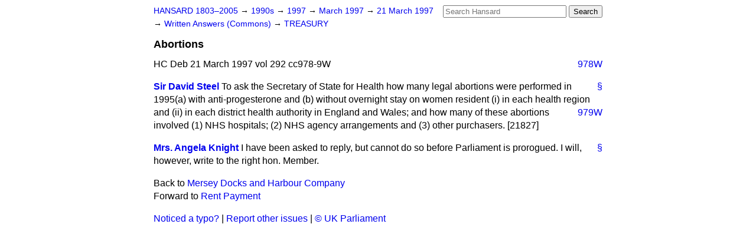

--- FILE ---
content_type: text/html
request_url: https://api.parliament.uk/historic-hansard/written-answers/1997/mar/21/abortions
body_size: 2435
content:
<!doctype html>
<html lang='en-GB'>
  <head>
    <meta charset='utf-8' />
    <title>Abortions (Hansard, 21 March 1997)</title>
    <meta author='UK Parliament' />
    <meta content='51ff727eff55314a' name='y_key' />
    <link href='https://www.parliament.uk/site-information/copyright/' rel='copyright' />
    <meta content='Hansard, House of Commons, House of Lords, Parliament, UK, Commons Written Answers sitting' name='keywords' />
    <meta content='Abortions (Hansard, 21 March 1997)' name='description' />
    <link href="/historic-hansard/stylesheets/screen.css" media="screen" rel="stylesheet" title="Default" type="text/css" />
    <link href="/historic-hansard/stylesheets/print.css" media="print" rel="stylesheet" type="text/css" />
  <script type="text/javascript">
  var appInsights=window.appInsights||function(a){
    function b(a){c[a]=function(){var b=arguments;c.queue.push(function(){c[a].apply(c,b)})}}var c={config:a},d=document,e=window;setTimeout(function(){var b=d.createElement("script");b.src=a.url||"https://az416426.vo.msecnd.net/scripts/a/ai.0.js",d.getElementsByTagName("script")[0].parentNode.appendChild(b)});try{c.cookie=d.cookie}catch(a){}c.queue=[];for(var f=["Event","Exception","Metric","PageView","Trace","Dependency"];f.length;)b("track"+f.pop());if(b("setAuthenticatedUserContext"),b("clearAuthenticatedUserContext"),b("startTrackEvent"),b("stopTrackEvent"),b("startTrackPage"),b("stopTrackPage"),b("flush"),!a.disableExceptionTracking){f="onerror",b("_"+f);var g=e[f];e[f]=function(a,b,d,e,h){var i=g&&g(a,b,d,e,h);return!0!==i&&c["_"+f](a,b,d,e,h),i}}return c
    }({
        instrumentationKey:"c0960a0f-30ad-4a9a-b508-14c6a4f61179",
        cookieDomain:".parliament.uk"
    });
    
  window.appInsights=appInsights,appInsights.queue&&0===appInsights.queue.length&&appInsights.trackPageView();
</script></head>
  <body id='hansard-millbanksytems-com'>
    <div id='header'>
      <div class='search-help'><a href="/historic-hansard/search">Search Help</a></div>
            <form action='https://api.parliament.uk/historic-hansard/search' id='search' method='get' rel='search'>
        <input size='24' title='Access key: S' accesskey='s' name='query' id='search-query' type='search' placeholder='Search Hansard' autosave='hansard.millbanksystems.com' results='10' value='' >
        <input type='submit' value='Search' >
      </form>

      <div id='nav'>
        <a href="/historic-hansard/" id="home" rel="home">HANSARD 1803&ndash;2005</a>
        &rarr;
                <a class='sitting-decade' href='/historic-hansard/sittings/1990s'>
          1990s
        </a>
         &rarr;
        <a class='sitting-year' href='/historic-hansard/sittings/1997'>
          1997
        </a>
         &rarr;
        <a class='sitting-month' href='/historic-hansard/sittings/1997/mar'>
          March 1997
        </a>
         &rarr;
        <a class='sitting-day' href='/historic-hansard/sittings/1997/mar/21'>
          21 March 1997
        </a>

        &rarr;
                <a href='/historic-hansard/sittings/1997/mar/21#written_answers' rel='directory up'>
          Written Answers (Commons)
        </a>
         &rarr;
        <a href="/historic-hansard/written_answers/1997/mar/21/treasury">TREASURY</a>

      </div>
      <h1 class='title'>Abortions</h1>
    </div>
    <div class='commons-written-answers-sitting' id='content'>
      
      <cite class='section'>HC Deb 21 March 1997 vol 292 cc978-9W</cite>
      <a class='permalink column-permalink' id='column_978w' title='Col. 978W &mdash; HC Deb 21 March 1997 vol 292 c978W' name='column_978w' href='#column_978w' rel='bookmark'>978W</a>
      <div class='hentry member_contribution'>
        <a name='S6CV0292P0_19970321_CWA_315'>  </a>
        <blockquote cite='https://api.parliament.uk/historic-hansard/people/mr-david-steel' class='contribution_text entry-content'>
          <a class='speech-permalink permalink' href='#S6CV0292P0_19970321_CWA_315' title='Link to this speech by Mr David Steel' rel='bookmark'>&sect;</a>
          <cite class='member author entry-title'><a href="/historic-hansard/people/mr-david-steel" title="Mr David Steel">Sir David Steel</a></cite>
          <p class="first-para">To ask the Secretary of State for Health how many legal abortions were performed in 1995<span class="italic">(a)</span> with anti-progesterone and <span class="italic">(b)</span> without overnight stay on women resident (i) in each health region and (ii) in each district health authority in
          
          <a class='permalink column-permalink' id='column_979w' title='Col. 979W &mdash; HC Deb 21 March 1997 vol 292 c979W' name='column_979w' href='#column_979w' rel='bookmark'>979W</a>
          England and Wales; and how many of these abortions involved (1) NHS hospitals; (2) NHS agency arrangements and (3) other purchasers. [21827]</p>
        </blockquote>
      </div>
      
      <div class='hentry member_contribution'>
        <a name='S6CV0292P0_19970321_CWA_316'>  </a>
        <blockquote cite='https://api.parliament.uk/historic-hansard/people/mrs-angela-knight' class='contribution_text entry-content'>
          <a class='speech-permalink permalink' href='#S6CV0292P0_19970321_CWA_316' title='Link to this speech by Mrs Angela Knight' rel='bookmark'>&sect;</a>
          <cite class='member author entry-title'><a href="/historic-hansard/people/mrs-angela-knight" title="Mrs Angela Knight">Mrs. Angela Knight</a></cite>
          <p class="first-para">I have been asked to reply, but cannot do so before Parliament is prorogued. I will, however, write to the right hon. Member.</p>
        </blockquote>
      </div>
      <ol class='xoxo'>
        
      </ol>
      
      <div id='section-navigation'>        <div id='previous-section'>Back to
        <a href='/historic-hansard/written_answers/1997/mar/21/mersey-docks-and-harbour-company' rel='prev'>
          Mersey Docks and Harbour Company
        </a>
        </div>
        <div id='next-section'>Forward to
        <a href='/historic-hansard/written_answers/1997/mar/21/rent-payment' rel='next'>
          Rent Payment
        </a>
        </div>
</div>
    </div>
    <div id='footer'>
      <p><a href="/historic-hansard/typos">Noticed a typo?</a> | <a href='mailto:data@parliament.uk' target='_BLANK' title='Opens a new page'>Report other issues</a> | <a href='https://www.parliament.uk/site-information/copyright/' rel='copyright' id='copyright'>&copy UK Parliament</a></p>
      <script type='text/javascript'>
        var gaJsHost = (("https:" == document.location.protocol) ? "https://ssl." : "http://www.");
        document.write(unescape("%3Cscript src='" + gaJsHost + "google-analytics.com/ga.js' type='text/javascript'%3E%3C/script%3E"));
      </script>
      <script type='text/javascript'>
        var pageTracker = _gat._getTracker("UA-3110135-1");
        pageTracker._initData();
        
      </script>
    </div>
  <script>(function(){function c(){var b=a.contentDocument||a.contentWindow.document;if(b){var d=b.createElement('script');d.innerHTML="window.__CF$cv$params={r:'9c12e0372f6c4b2a',t:'MTc2ODk1NzIzOC4wMDAwMDA='};var a=document.createElement('script');a.nonce='';a.src='/cdn-cgi/challenge-platform/scripts/jsd/main.js';document.getElementsByTagName('head')[0].appendChild(a);";b.getElementsByTagName('head')[0].appendChild(d)}}if(document.body){var a=document.createElement('iframe');a.height=1;a.width=1;a.style.position='absolute';a.style.top=0;a.style.left=0;a.style.border='none';a.style.visibility='hidden';document.body.appendChild(a);if('loading'!==document.readyState)c();else if(window.addEventListener)document.addEventListener('DOMContentLoaded',c);else{var e=document.onreadystatechange||function(){};document.onreadystatechange=function(b){e(b);'loading'!==document.readyState&&(document.onreadystatechange=e,c())}}}})();</script></body>
</html>
